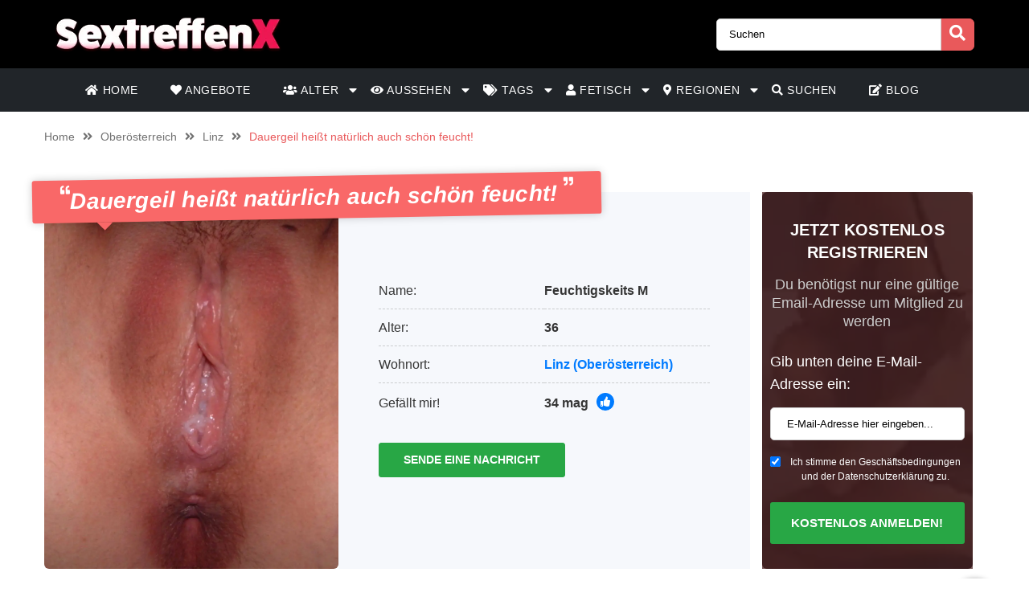

--- FILE ---
content_type: text/html; charset=UTF-8
request_url: https://sextreffenx.at/angebot/dauergeil-heist-naturlich-auch-schon-feucht/
body_size: 15080
content:
<!doctype html><html class="no-js" lang="nl-NL"><head>  <script defer src="https://www.googletagmanager.com/gtag/js?id=UA-137809699-13"></script> <script defer src="[data-uri]"></script> <meta charset="UTF-8" /><meta http-equiv="x-ua-compatible" content="ie=edge"><meta name="description" content="Ja ich habe einen echten Männerjob. Aber da ist niemand zum ficken. Ich hab mal wieder Lust auf fremde Haut daher bin ich hier. Bitte aber um Diskreti..."><meta name="viewport" content="width=device-width, initial-scale=1, shrink-to-fit=no"><meta name="theme-color" content="#FF6B2D"><link rel="stylesheet" media="print" onload="this.onload=null;this.media='all';" id="ao_optimized_gfonts" href="https://fonts.googleapis.com/css?family=Lato%3A300%2C400%2C700%2C800%2C900&amp;display=swap"><link rel="shortcut icon" href="https://sextreffenx.at/wp-content/themes/wpb/assets/img/favicon.png" type="image/x-icon"><link rel="icon" href="https://sextreffenx.at/wp-content/themes/wpb/assets/img/favicon.png" type="image/x-icon"><meta name='robots' content='index, follow, max-image-preview:large, max-snippet:-1, max-video-preview:-1' /><title>Dauergeil heißt natürlich auch schön feucht! - sextreffenx.at</title><link rel="canonical" href="https://sextreffenx.at/angebot/dauergeil-heist-naturlich-auch-schon-feucht/" /><meta name="twitter:card" content="summary_large_image" /><meta name="twitter:title" content="Dauergeil heißt natürlich auch schön feucht! - sextreffenx.at" /><meta name="twitter:image" content="https://sextreffenx.at/wp-content/uploads/2021/03/secret_22752_0_1581353352.jpeg" /> <script type="application/ld+json" class="yoast-schema-graph">{"@context":"https://schema.org","@graph":[{"@type":"WebPage","@id":"https://sextreffenx.at/angebot/dauergeil-heist-naturlich-auch-schon-feucht/","url":"https://sextreffenx.at/angebot/dauergeil-heist-naturlich-auch-schon-feucht/","name":"Dauergeil heißt natürlich auch schön feucht! - sextreffenx.at","isPartOf":{"@id":"https://sextreffenx.at/#website"},"primaryImageOfPage":{"@id":"https://sextreffenx.at/angebot/dauergeil-heist-naturlich-auch-schon-feucht/#primaryimage"},"image":{"@id":"https://sextreffenx.at/angebot/dauergeil-heist-naturlich-auch-schon-feucht/#primaryimage"},"thumbnailUrl":"https://sextreffenx.at/wp-content/uploads/2021/03/secret_22752_0_1581353352.jpeg","datePublished":"2021-03-04T13:25:10+00:00","dateModified":"2024-06-18T14:01:38+00:00","breadcrumb":{"@id":"https://sextreffenx.at/angebot/dauergeil-heist-naturlich-auch-schon-feucht/#breadcrumb"},"inLanguage":"nl-NL","potentialAction":[{"@type":"ReadAction","target":["https://sextreffenx.at/angebot/dauergeil-heist-naturlich-auch-schon-feucht/"]}]},{"@type":"ImageObject","inLanguage":"nl-NL","@id":"https://sextreffenx.at/angebot/dauergeil-heist-naturlich-auch-schon-feucht/#primaryimage","url":"https://sextreffenx.at/wp-content/uploads/2021/03/secret_22752_0_1581353352.jpeg","contentUrl":"https://sextreffenx.at/wp-content/uploads/2021/03/secret_22752_0_1581353352.jpeg","width":1600,"height":1200},{"@type":"BreadcrumbList","@id":"https://sextreffenx.at/angebot/dauergeil-heist-naturlich-auch-schon-feucht/#breadcrumb","itemListElement":[{"@type":"ListItem","position":1,"name":"Home","item":"https://sextreffenx.at/"},{"@type":"ListItem","position":2,"name":"Angebot","item":"https://sextreffenx.at/angebot/"},{"@type":"ListItem","position":3,"name":"Dauergeil heißt natürlich auch schön feucht!"}]},{"@type":"WebSite","@id":"https://sextreffenx.at/#website","url":"https://sextreffenx.at/","name":"sextreffenx.at","description":"Auf der Suche nach einem Gay Kontakt? Auf sextreffenx.at findest du sofort Gay Anzeigen aus deiner Umgebung","publisher":{"@id":"https://sextreffenx.at/#organization"},"potentialAction":[{"@type":"SearchAction","target":{"@type":"EntryPoint","urlTemplate":"https://sextreffenx.at/?s={search_term_string}"},"query-input":{"@type":"PropertyValueSpecification","valueRequired":true,"valueName":"search_term_string"}}],"inLanguage":"nl-NL"},{"@type":"Organization","@id":"https://sextreffenx.at/#organization","name":"sextreffenx.at","url":"https://sextreffenx.at/","logo":{"@type":"ImageObject","inLanguage":"nl-NL","@id":"https://sextreffenx.at/#/schema/logo/image/","url":"https://sextreffenx.at/wp-content/uploads/2021/03/cropped-Sextreffenx.png","contentUrl":"https://sextreffenx.at/wp-content/uploads/2021/03/cropped-Sextreffenx.png","width":300,"height":45,"caption":"sextreffenx.at"},"image":{"@id":"https://sextreffenx.at/#/schema/logo/image/"}}]}</script> <link href='https://fonts.gstatic.com' crossorigin='anonymous' rel='preconnect' /><link rel="alternate" title="oEmbed (JSON)" type="application/json+oembed" href="https://sextreffenx.at/wp-json/oembed/1.0/embed?url=https%3A%2F%2Fsextreffenx.at%2Fangebot%2Fdauergeil-heist-naturlich-auch-schon-feucht%2F" /><link rel="alternate" title="oEmbed (XML)" type="text/xml+oembed" href="https://sextreffenx.at/wp-json/oembed/1.0/embed?url=https%3A%2F%2Fsextreffenx.at%2Fangebot%2Fdauergeil-heist-naturlich-auch-schon-feucht%2F&#038;format=xml" /><style id='wp-img-auto-sizes-contain-inline-css' type='text/css'>img:is([sizes=auto i],[sizes^="auto," i]){contain-intrinsic-size:3000px 1500px}
/*# sourceURL=wp-img-auto-sizes-contain-inline-css */</style><link rel='stylesheet' id='sgr-css' href='https://sextreffenx.at/wp-content/cache/autoptimize/css/autoptimize_single_87919152e480d34bc2ab66090bb82746.css' type='text/css' media='all' /><style id='wp-block-library-inline-css' type='text/css'>:root{--wp-block-synced-color:#7a00df;--wp-block-synced-color--rgb:122,0,223;--wp-bound-block-color:var(--wp-block-synced-color);--wp-editor-canvas-background:#ddd;--wp-admin-theme-color:#007cba;--wp-admin-theme-color--rgb:0,124,186;--wp-admin-theme-color-darker-10:#006ba1;--wp-admin-theme-color-darker-10--rgb:0,107,160.5;--wp-admin-theme-color-darker-20:#005a87;--wp-admin-theme-color-darker-20--rgb:0,90,135;--wp-admin-border-width-focus:2px}@media (min-resolution:192dpi){:root{--wp-admin-border-width-focus:1.5px}}.wp-element-button{cursor:pointer}:root .has-very-light-gray-background-color{background-color:#eee}:root .has-very-dark-gray-background-color{background-color:#313131}:root .has-very-light-gray-color{color:#eee}:root .has-very-dark-gray-color{color:#313131}:root .has-vivid-green-cyan-to-vivid-cyan-blue-gradient-background{background:linear-gradient(135deg,#00d084,#0693e3)}:root .has-purple-crush-gradient-background{background:linear-gradient(135deg,#34e2e4,#4721fb 50%,#ab1dfe)}:root .has-hazy-dawn-gradient-background{background:linear-gradient(135deg,#faaca8,#dad0ec)}:root .has-subdued-olive-gradient-background{background:linear-gradient(135deg,#fafae1,#67a671)}:root .has-atomic-cream-gradient-background{background:linear-gradient(135deg,#fdd79a,#004a59)}:root .has-nightshade-gradient-background{background:linear-gradient(135deg,#330968,#31cdcf)}:root .has-midnight-gradient-background{background:linear-gradient(135deg,#020381,#2874fc)}:root{--wp--preset--font-size--normal:16px;--wp--preset--font-size--huge:42px}.has-regular-font-size{font-size:1em}.has-larger-font-size{font-size:2.625em}.has-normal-font-size{font-size:var(--wp--preset--font-size--normal)}.has-huge-font-size{font-size:var(--wp--preset--font-size--huge)}.has-text-align-center{text-align:center}.has-text-align-left{text-align:left}.has-text-align-right{text-align:right}.has-fit-text{white-space:nowrap!important}#end-resizable-editor-section{display:none}.aligncenter{clear:both}.items-justified-left{justify-content:flex-start}.items-justified-center{justify-content:center}.items-justified-right{justify-content:flex-end}.items-justified-space-between{justify-content:space-between}.screen-reader-text{border:0;clip-path:inset(50%);height:1px;margin:-1px;overflow:hidden;padding:0;position:absolute;width:1px;word-wrap:normal!important}.screen-reader-text:focus{background-color:#ddd;clip-path:none;color:#444;display:block;font-size:1em;height:auto;left:5px;line-height:normal;padding:15px 23px 14px;text-decoration:none;top:5px;width:auto;z-index:100000}html :where(.has-border-color){border-style:solid}html :where([style*=border-top-color]){border-top-style:solid}html :where([style*=border-right-color]){border-right-style:solid}html :where([style*=border-bottom-color]){border-bottom-style:solid}html :where([style*=border-left-color]){border-left-style:solid}html :where([style*=border-width]){border-style:solid}html :where([style*=border-top-width]){border-top-style:solid}html :where([style*=border-right-width]){border-right-style:solid}html :where([style*=border-bottom-width]){border-bottom-style:solid}html :where([style*=border-left-width]){border-left-style:solid}html :where(img[class*=wp-image-]){height:auto;max-width:100%}:where(figure){margin:0 0 1em}html :where(.is-position-sticky){--wp-admin--admin-bar--position-offset:var(--wp-admin--admin-bar--height,0px)}@media screen and (max-width:600px){html :where(.is-position-sticky){--wp-admin--admin-bar--position-offset:0px}}

/*# sourceURL=wp-block-library-inline-css */</style><style id='global-styles-inline-css' type='text/css'>:root{--wp--preset--aspect-ratio--square: 1;--wp--preset--aspect-ratio--4-3: 4/3;--wp--preset--aspect-ratio--3-4: 3/4;--wp--preset--aspect-ratio--3-2: 3/2;--wp--preset--aspect-ratio--2-3: 2/3;--wp--preset--aspect-ratio--16-9: 16/9;--wp--preset--aspect-ratio--9-16: 9/16;--wp--preset--color--black: #000000;--wp--preset--color--cyan-bluish-gray: #abb8c3;--wp--preset--color--white: #ffffff;--wp--preset--color--pale-pink: #f78da7;--wp--preset--color--vivid-red: #cf2e2e;--wp--preset--color--luminous-vivid-orange: #ff6900;--wp--preset--color--luminous-vivid-amber: #fcb900;--wp--preset--color--light-green-cyan: #7bdcb5;--wp--preset--color--vivid-green-cyan: #00d084;--wp--preset--color--pale-cyan-blue: #8ed1fc;--wp--preset--color--vivid-cyan-blue: #0693e3;--wp--preset--color--vivid-purple: #9b51e0;--wp--preset--gradient--vivid-cyan-blue-to-vivid-purple: linear-gradient(135deg,rgb(6,147,227) 0%,rgb(155,81,224) 100%);--wp--preset--gradient--light-green-cyan-to-vivid-green-cyan: linear-gradient(135deg,rgb(122,220,180) 0%,rgb(0,208,130) 100%);--wp--preset--gradient--luminous-vivid-amber-to-luminous-vivid-orange: linear-gradient(135deg,rgb(252,185,0) 0%,rgb(255,105,0) 100%);--wp--preset--gradient--luminous-vivid-orange-to-vivid-red: linear-gradient(135deg,rgb(255,105,0) 0%,rgb(207,46,46) 100%);--wp--preset--gradient--very-light-gray-to-cyan-bluish-gray: linear-gradient(135deg,rgb(238,238,238) 0%,rgb(169,184,195) 100%);--wp--preset--gradient--cool-to-warm-spectrum: linear-gradient(135deg,rgb(74,234,220) 0%,rgb(151,120,209) 20%,rgb(207,42,186) 40%,rgb(238,44,130) 60%,rgb(251,105,98) 80%,rgb(254,248,76) 100%);--wp--preset--gradient--blush-light-purple: linear-gradient(135deg,rgb(255,206,236) 0%,rgb(152,150,240) 100%);--wp--preset--gradient--blush-bordeaux: linear-gradient(135deg,rgb(254,205,165) 0%,rgb(254,45,45) 50%,rgb(107,0,62) 100%);--wp--preset--gradient--luminous-dusk: linear-gradient(135deg,rgb(255,203,112) 0%,rgb(199,81,192) 50%,rgb(65,88,208) 100%);--wp--preset--gradient--pale-ocean: linear-gradient(135deg,rgb(255,245,203) 0%,rgb(182,227,212) 50%,rgb(51,167,181) 100%);--wp--preset--gradient--electric-grass: linear-gradient(135deg,rgb(202,248,128) 0%,rgb(113,206,126) 100%);--wp--preset--gradient--midnight: linear-gradient(135deg,rgb(2,3,129) 0%,rgb(40,116,252) 100%);--wp--preset--font-size--small: 13px;--wp--preset--font-size--medium: 20px;--wp--preset--font-size--large: 36px;--wp--preset--font-size--x-large: 42px;--wp--preset--spacing--20: 0.44rem;--wp--preset--spacing--30: 0.67rem;--wp--preset--spacing--40: 1rem;--wp--preset--spacing--50: 1.5rem;--wp--preset--spacing--60: 2.25rem;--wp--preset--spacing--70: 3.38rem;--wp--preset--spacing--80: 5.06rem;--wp--preset--shadow--natural: 6px 6px 9px rgba(0, 0, 0, 0.2);--wp--preset--shadow--deep: 12px 12px 50px rgba(0, 0, 0, 0.4);--wp--preset--shadow--sharp: 6px 6px 0px rgba(0, 0, 0, 0.2);--wp--preset--shadow--outlined: 6px 6px 0px -3px rgb(255, 255, 255), 6px 6px rgb(0, 0, 0);--wp--preset--shadow--crisp: 6px 6px 0px rgb(0, 0, 0);}:where(.is-layout-flex){gap: 0.5em;}:where(.is-layout-grid){gap: 0.5em;}body .is-layout-flex{display: flex;}.is-layout-flex{flex-wrap: wrap;align-items: center;}.is-layout-flex > :is(*, div){margin: 0;}body .is-layout-grid{display: grid;}.is-layout-grid > :is(*, div){margin: 0;}:where(.wp-block-columns.is-layout-flex){gap: 2em;}:where(.wp-block-columns.is-layout-grid){gap: 2em;}:where(.wp-block-post-template.is-layout-flex){gap: 1.25em;}:where(.wp-block-post-template.is-layout-grid){gap: 1.25em;}.has-black-color{color: var(--wp--preset--color--black) !important;}.has-cyan-bluish-gray-color{color: var(--wp--preset--color--cyan-bluish-gray) !important;}.has-white-color{color: var(--wp--preset--color--white) !important;}.has-pale-pink-color{color: var(--wp--preset--color--pale-pink) !important;}.has-vivid-red-color{color: var(--wp--preset--color--vivid-red) !important;}.has-luminous-vivid-orange-color{color: var(--wp--preset--color--luminous-vivid-orange) !important;}.has-luminous-vivid-amber-color{color: var(--wp--preset--color--luminous-vivid-amber) !important;}.has-light-green-cyan-color{color: var(--wp--preset--color--light-green-cyan) !important;}.has-vivid-green-cyan-color{color: var(--wp--preset--color--vivid-green-cyan) !important;}.has-pale-cyan-blue-color{color: var(--wp--preset--color--pale-cyan-blue) !important;}.has-vivid-cyan-blue-color{color: var(--wp--preset--color--vivid-cyan-blue) !important;}.has-vivid-purple-color{color: var(--wp--preset--color--vivid-purple) !important;}.has-black-background-color{background-color: var(--wp--preset--color--black) !important;}.has-cyan-bluish-gray-background-color{background-color: var(--wp--preset--color--cyan-bluish-gray) !important;}.has-white-background-color{background-color: var(--wp--preset--color--white) !important;}.has-pale-pink-background-color{background-color: var(--wp--preset--color--pale-pink) !important;}.has-vivid-red-background-color{background-color: var(--wp--preset--color--vivid-red) !important;}.has-luminous-vivid-orange-background-color{background-color: var(--wp--preset--color--luminous-vivid-orange) !important;}.has-luminous-vivid-amber-background-color{background-color: var(--wp--preset--color--luminous-vivid-amber) !important;}.has-light-green-cyan-background-color{background-color: var(--wp--preset--color--light-green-cyan) !important;}.has-vivid-green-cyan-background-color{background-color: var(--wp--preset--color--vivid-green-cyan) !important;}.has-pale-cyan-blue-background-color{background-color: var(--wp--preset--color--pale-cyan-blue) !important;}.has-vivid-cyan-blue-background-color{background-color: var(--wp--preset--color--vivid-cyan-blue) !important;}.has-vivid-purple-background-color{background-color: var(--wp--preset--color--vivid-purple) !important;}.has-black-border-color{border-color: var(--wp--preset--color--black) !important;}.has-cyan-bluish-gray-border-color{border-color: var(--wp--preset--color--cyan-bluish-gray) !important;}.has-white-border-color{border-color: var(--wp--preset--color--white) !important;}.has-pale-pink-border-color{border-color: var(--wp--preset--color--pale-pink) !important;}.has-vivid-red-border-color{border-color: var(--wp--preset--color--vivid-red) !important;}.has-luminous-vivid-orange-border-color{border-color: var(--wp--preset--color--luminous-vivid-orange) !important;}.has-luminous-vivid-amber-border-color{border-color: var(--wp--preset--color--luminous-vivid-amber) !important;}.has-light-green-cyan-border-color{border-color: var(--wp--preset--color--light-green-cyan) !important;}.has-vivid-green-cyan-border-color{border-color: var(--wp--preset--color--vivid-green-cyan) !important;}.has-pale-cyan-blue-border-color{border-color: var(--wp--preset--color--pale-cyan-blue) !important;}.has-vivid-cyan-blue-border-color{border-color: var(--wp--preset--color--vivid-cyan-blue) !important;}.has-vivid-purple-border-color{border-color: var(--wp--preset--color--vivid-purple) !important;}.has-vivid-cyan-blue-to-vivid-purple-gradient-background{background: var(--wp--preset--gradient--vivid-cyan-blue-to-vivid-purple) !important;}.has-light-green-cyan-to-vivid-green-cyan-gradient-background{background: var(--wp--preset--gradient--light-green-cyan-to-vivid-green-cyan) !important;}.has-luminous-vivid-amber-to-luminous-vivid-orange-gradient-background{background: var(--wp--preset--gradient--luminous-vivid-amber-to-luminous-vivid-orange) !important;}.has-luminous-vivid-orange-to-vivid-red-gradient-background{background: var(--wp--preset--gradient--luminous-vivid-orange-to-vivid-red) !important;}.has-very-light-gray-to-cyan-bluish-gray-gradient-background{background: var(--wp--preset--gradient--very-light-gray-to-cyan-bluish-gray) !important;}.has-cool-to-warm-spectrum-gradient-background{background: var(--wp--preset--gradient--cool-to-warm-spectrum) !important;}.has-blush-light-purple-gradient-background{background: var(--wp--preset--gradient--blush-light-purple) !important;}.has-blush-bordeaux-gradient-background{background: var(--wp--preset--gradient--blush-bordeaux) !important;}.has-luminous-dusk-gradient-background{background: var(--wp--preset--gradient--luminous-dusk) !important;}.has-pale-ocean-gradient-background{background: var(--wp--preset--gradient--pale-ocean) !important;}.has-electric-grass-gradient-background{background: var(--wp--preset--gradient--electric-grass) !important;}.has-midnight-gradient-background{background: var(--wp--preset--gradient--midnight) !important;}.has-small-font-size{font-size: var(--wp--preset--font-size--small) !important;}.has-medium-font-size{font-size: var(--wp--preset--font-size--medium) !important;}.has-large-font-size{font-size: var(--wp--preset--font-size--large) !important;}.has-x-large-font-size{font-size: var(--wp--preset--font-size--x-large) !important;}
/*# sourceURL=global-styles-inline-css */</style><style id='classic-theme-styles-inline-css' type='text/css'>/*! This file is auto-generated */
.wp-block-button__link{color:#fff;background-color:#32373c;border-radius:9999px;box-shadow:none;text-decoration:none;padding:calc(.667em + 2px) calc(1.333em + 2px);font-size:1.125em}.wp-block-file__button{background:#32373c;color:#fff;text-decoration:none}
/*# sourceURL=/wp-includes/css/classic-themes.min.css */</style><link rel='stylesheet' id='bootstrap-css' href='https://sextreffenx.at/wp-content/themes/wpb/assets/bower_components/bootstrap/dist/css/bootstrap.min.css' type='text/css' media='all' /><link rel='stylesheet' id='fa-free-css' href='https://sextreffenx.at/wp-content/themes/wpb/assets/bower_components/fontawesome/css/all.min.css' type='text/css' media='all' /><link rel='stylesheet' id='owl-carousel-2-css' href='https://sextreffenx.at/wp-content/themes/wpb/assets/bower_components/owl.carousel/dist/assets/owl.carousel.min.css' type='text/css' media='all' /><link rel='stylesheet' id='animate-css' href='https://sextreffenx.at/wp-content/cache/autoptimize/css/autoptimize_single_cb67371414710491ee3730390d1efb33.css' type='text/css' media='all' /><link rel='stylesheet' id='fancybox-css' href='https://sextreffenx.at/wp-content/themes/wpb/assets/bower_components/fancybox-master/dist/jquery.fancybox.min.css' type='text/css' media='all' /><link rel='stylesheet' id='general-css' href='https://sextreffenx.at/wp-content/themes/wpb/assets/css/general.min.css' type='text/css' media='all' /> <script defer id="sgr-js-extra" src="[data-uri]"></script> <script defer type="text/javascript" src="https://sextreffenx.at/wp-content/cache/autoptimize/js/autoptimize_single_f2838b1ff6c3653d68b8e3dc78562a01.js" id="sgr-js"></script> <script defer type="text/javascript" src="https://sextreffenx.at/wp-includes/js/jquery/jquery.min.js" id="jquery-core-js"></script> <script defer type="text/javascript" src="https://sextreffenx.at/wp-includes/js/jquery/jquery-migrate.min.js" id="jquery-migrate-js"></script> <link rel="https://api.w.org/" href="https://sextreffenx.at/wp-json/" /><link rel="EditURI" type="application/rsd+xml" title="RSD" href="https://sextreffenx.at/xmlrpc.php?rsd" /><meta name="generator" content="WordPress 6.9" /><link rel='shortlink' href='https://sextreffenx.at/?p=7068' /><style type="text/css">.recentcomments a{display:inline !important;padding:0 !important;margin:0 !important;}</style><link rel="icon" href="https://sextreffenx.at/wp-content/uploads/2025/03/cropped-Sextreffenx.at_32px-32x32.png" sizes="32x32" /><link rel="icon" href="https://sextreffenx.at/wp-content/uploads/2025/03/cropped-Sextreffenx.at_32px-192x192.png" sizes="192x192" /><link rel="apple-touch-icon" href="https://sextreffenx.at/wp-content/uploads/2025/03/cropped-Sextreffenx.at_32px-180x180.png" /><meta name="msapplication-TileImage" content="https://sextreffenx.at/wp-content/uploads/2025/03/cropped-Sextreffenx.at_32px-270x270.png" /><style type="text/css" id="wp-custom-css">#mainHeader .top-bar .header-logo{
	max-width: 300px;
}
.page-header.hero .content {
    
    background-size: cover!important;
    background-position: center!important;
}
.page-header.hero .content .container .promo {
    background-image: none!important;
}
@media (max-width: 767px){
	#single-advertentie .bg-darkg {
		height: 300px !important;
	}
}
#single-advertentie .data p span a{
	color: #0056b3;
}

#single-advertentie .data p span.primary{
	color: #000;
}

#single-advertentie .data .dtap{
	white-space: nowrap;
}
#single-advertentie .data p span a{
	color: #007bff;
}
#single-advertentie .bg-darkg{
	height: 469px
}
@media (max-width: 992px){
	.spotlight {
    margin-top: -30px;
}
	#single-advertentie .bg-darkg{
	  height: auto
}
}
@media (max-width: 768px){
.spotlight {
    margin-top: 0px;
}
	.spotlight .container-fluid{
		padding: 0px
	}
}

#mainFooter .bottom-info .container {
	font-size: 11px !important;
}
#mainFooter .bottom-info {
    background: #3b3b40;
    color: #fff;
    border-top: 2px solid #ebebeb;
}
.legalDisclaimerContainer{
	position:fixed;
	z-index:2000;
	top:0;
	right:0;
	bottom:0;
	left:0;
	display:-webkit-box;
	display:-webkit-flex;
	display: -ms-flexbox;
	display: flex;
	-webkit-align-items:center;
	-ms-flex-align:center;
	align-items:center;
	-webkit-box-pack:center;
	-webkit-justify-content:center;
	-ms-flex-pack:center;
	justify-content:center;
	padding:10px;
	background-color:rgba(31,24,55,.96);
}
.legalDisclaimer{
		font-size:11px;
		border-radius:10px
}
.legalDisclaimer .content{
		overflow: auto;
		width:100%;
		max-width: 680px;
	  margin: auto;
		padding:15px 15px 0;
		border-radius:5px;
		background-color:#fff;
		color:#fff;
		text-align:left;
}
.legalDisclaimer .content .tit{
	font-size:20px;
	color: #fff;
	line-height: 28px;
}
.legalDisclaimer .content .tit strong{
	color: #ef2135
}
.legalDisclaimer .ui{
		padding:15px;
		border-radius:0 0 5px 5px;
		background-color: transparent;
		max-width:500px;
}
.legalDisclaimer .ui .btn{
		width: 100%;
		border-color: #49499c;
    background: #49499c;
    box-shadow: 0 5px 0 0 #37375d !important;
	  color: #fff;
	  position: relative;
}
.legalDisclaimer .ui .btn i{
    background: rgba(0,0,0,.2);
    font-size: 20px;
    color: #00ff3d;
	  position: absolute;
    top: 0;
    left: 0;
    height: 100%;
    padding: 15px;
}
.legalDisclaimer .ui a{
	color: #fff;
	text-decoration: underline;
}
@media (max-width: 767px){
	.legalDisclaimerContainer{
		padding: 0;
	}
	.legalDisclaimer{
		height: 100%;
		border-radius: unset;
	}
	.legalDisclaimer .content{
		width: 100%;
    height: 100%;
		max-width: none;
		padding-top: 90%;
		padding-bottom: 145px;
		background: linear-gradient(
0deg,#a7928d,hsla(0,0%,100%,0));
		-ms-overflow-style: none;  /* IE and Edge */
  scrollbar-width: none;  /* Firefox */
	}

.legalDisclaimer .content.scroll{
	background: linear-gradient( 
0deg,#a7928d,#80756f61) !important;
	transition: 1s ease-out;
	backdrop-filter: blur(4px);
	}
	.legalDisclaimer .content::-webkit-scrollbar {
  display: none;
}
	.legalDisclaimer .ui.ui2.scroll{
		width: 100%;
    max-width: none;
    border-top: 2px solid #f8f9fa;
    background: transparent;
	}
	.legalDisclaimer .ui.ui2{
		position: absolute;
    bottom: 0;
    width: 100%;
    left: 0;
		max-width: none;
		background: #a7928d;
		color: #fff;
	}
	
}
.onlyhome{
	display: none;
}
.page-template-front-page .onlyhome{
	display: block;
}
#mainHeader .menu-bar ul li .sub-menu.show{
	background: #202529;
	width: 200%;
	min-width:350px;
}
#mainHeader .menu-bar ul li .sub-menu li{
	display: inline-block;
	width: 50%
	
}
#mainHeader .menu-bar ul li .sub-menu li:before{
	content: "» ";
	color: #fff;
	position: absolute;
	top: 10px;
}
#mainHeader .menu-bar ul li .sub-menu li a{
	transition: .3s ease-out;
	text-decoration: none;
	padding: 15px;
}
#mainHeader .menu-bar ul li .sub-menu li a:hover{
	color: #e9595b;
	text-decoration: none!important
}

#mainHeader .menu-bar ul li.menu-item-has-children:before{
	content: "\f0d7";
	font-family: "Font Awesome 5 Free";
	font-size: 16px;
	color: #fff;
	font-weight: 600;
	position: absolute;
	right: -3px;
	top: 0;
	bottom: 0;
	margin: auto;
}
#mainHeader .mobile-menu ul li ul {
	background-color: #d6494b;
}
#mainHeader .mobile-menu ul li:hover {
    background: rgb(14 13 13);
}
#mainHeader .mobile-menu ul li a {
	color:#fff;
}
#mainHeader .mobile-menu ul li ul li a:hover {
    padding-left: 10px; 
}
#mainFooter .widget-area h3{
	padding-top:30px;
}
#mainFooter .widget-area h4{
	padding-top: 20px;
	text-transform: uppercase;
}

.mobile-hero .promo .p-wrapper form select{
	padding-right: 30px;
	border-radius: 50px;
	-webkit-appearance: none;
  -moz-appearance: none;
  -o-appearance: none;
}
.mobile-hero .promo .p-wrapper form select+i.fas{
	float: right;
	color: #998F89;
  margin-top: -55px;
  margin-right: 10px;
  pointer-events: none;
  background-color: #fff;
  padding-right: 5px;
	font-size: 18px;

}
.mobile-hero .promo .p-wrapper form select::after{
	content: '\f055'; 
    font-family: 'Font Awesome 5 Free';
    position: absolute;
    top: 50%;
    right: 5px;
    transform: translateY(-50%);
    pointer-events: none;
}

#mainHeader .mobile-menu{
	position: absolute;
}

#mainHeader .mobile-menu ul li ul{
	background: #4B4B50;
}

#mainHeader .mobile-menu ul li.menu-item-has-children:before{
	content: "\f0d7";
	font-family: "Font Awesome 5 Free";
	font-size: 16px;
	color: #fff;
	font-weight: 600;
	position: absolute;
	right: 15px;
	top: 0;
	bottom: 0;
	margin: auto;
}</style></head><body class="wp-singular angebot-template-default single single-angebot postid-7068 wp-custom-logo wp-theme-wpb body_class"><header id="mainHeader"><div class="container-fluid sm-menu-container d-lg-none"> <button class="menu-toggler"> <span></span> <span></span> <span></span> </button><div class="header-logo"> <a href="https://sextreffenx.at/" class="custom-logo-link" rel="home"><img width="300" height="45" src="https://sextreffenx.at/wp-content/uploads/2021/03/cropped-Sextreffenx.png" class="custom-logo" alt="sextreffenx.at" decoding="async" /></a></div> <a href="#" class="search-icon"><i class="fas fa-search"></i></a><div class="mobile-menu mobile-main-menu text-center"><div class="header-logo"> <a href="https://sextreffenx.at/" class="custom-logo-link" rel="home"><img width="300" height="45" src="https://sextreffenx.at/wp-content/uploads/2021/03/cropped-Sextreffenx.png" class="custom-logo" alt="sextreffenx.at" decoding="async" /></a></div><ul id="menu-headermenu" class="navbar-nav mobile"><li id="menu-item-21" class="menu-item menu-item-type-post_type menu-item-object-page menu-item-home menu-item-21"><a href="https://sextreffenx.at/"><i class="fas fa-home"></i> Home</a></li><li id="menu-item-1457" class="menu-item menu-item-type-post_type_archive menu-item-object-angebot menu-item-1457"><a href="https://sextreffenx.at/angebot/"><i class="fas fa-heart"></i> Angebote</a></li><li id="menu-item-10094" class="menu-item menu-item-type-custom menu-item-object-custom menu-item-has-children menu-item-10094"><a href="#"><i class="fas fa-users"></i> Alter</a><ul class="sub-menu"><li id="menu-item-10100" class="menu-item menu-item-type-taxonomy menu-item-object-tag_adv menu-item-10100"><a href="https://sextreffenx.at/teenager/">Teenager</a></li><li id="menu-item-10096" class="menu-item menu-item-type-taxonomy menu-item-object-tag_adv menu-item-10096"><a href="https://sextreffenx.at/20-bis-30/">20 bis 30</a></li><li id="menu-item-10097" class="menu-item menu-item-type-taxonomy menu-item-object-tag_adv current-angebot-ancestor current-menu-parent current-angebot-parent menu-item-10097"><a href="https://sextreffenx.at/30-bis-40/">30 bis 40</a></li><li id="menu-item-10098" class="menu-item menu-item-type-taxonomy menu-item-object-tag_adv menu-item-10098"><a href="https://sextreffenx.at/40-bis-50/">40 bis 50</a></li><li id="menu-item-10099" class="menu-item menu-item-type-taxonomy menu-item-object-tag_adv menu-item-10099"><a href="https://sextreffenx.at/omasex/">Omasex</a></li></ul></li><li id="menu-item-10095" class="menu-item menu-item-type-custom menu-item-object-custom menu-item-has-children menu-item-10095"><a href="#"><i class="fas fa-eye"></i> Aussehen</a><ul class="sub-menu"><li id="menu-item-10101" class="menu-item menu-item-type-taxonomy menu-item-object-tag_adv menu-item-10101"><a href="https://sextreffenx.at/arabisch/">Arabisch</a></li><li id="menu-item-10102" class="menu-item menu-item-type-taxonomy menu-item-object-tag_adv menu-item-10102"><a href="https://sextreffenx.at/asiatinnen/">Asiatinnen</a></li><li id="menu-item-10103" class="menu-item menu-item-type-taxonomy menu-item-object-tag_adv menu-item-10103"><a href="https://sextreffenx.at/blondinen/">Blondinen</a></li><li id="menu-item-10104" class="menu-item menu-item-type-taxonomy menu-item-object-tag_adv menu-item-10104"><a href="https://sextreffenx.at/brunetten/">Brünetten</a></li><li id="menu-item-10105" class="menu-item menu-item-type-taxonomy menu-item-object-tag_adv menu-item-10105"><a href="https://sextreffenx.at/dicke-frauen/">Dicke Frauen</a></li><li id="menu-item-10106" class="menu-item menu-item-type-taxonomy menu-item-object-tag_adv menu-item-10106"><a href="https://sextreffenx.at/grose-arsche/">Große Ärsche</a></li><li id="menu-item-10107" class="menu-item menu-item-type-taxonomy menu-item-object-tag_adv menu-item-10107"><a href="https://sextreffenx.at/grose-bruste/">Große Brüste</a></li><li id="menu-item-10108" class="menu-item menu-item-type-taxonomy menu-item-object-tag_adv menu-item-10108"><a href="https://sextreffenx.at/indisch/">Indisch</a></li><li id="menu-item-10109" class="menu-item menu-item-type-taxonomy menu-item-object-tag_adv menu-item-10109"><a href="https://sextreffenx.at/kleine-arsche/">Kleine Ärsche</a></li><li id="menu-item-10110" class="menu-item menu-item-type-taxonomy menu-item-object-tag_adv menu-item-10110"><a href="https://sextreffenx.at/kleine-bruste/">Kleine Brüste</a></li><li id="menu-item-10111" class="menu-item menu-item-type-taxonomy menu-item-object-tag_adv menu-item-10111"><a href="https://sextreffenx.at/latinas/">Latinas</a></li><li id="menu-item-10112" class="menu-item menu-item-type-taxonomy menu-item-object-tag_adv menu-item-10112"><a href="https://sextreffenx.at/schwarze-frauen/">Schwarze Frauen</a></li><li id="menu-item-10113" class="menu-item menu-item-type-taxonomy menu-item-object-tag_adv menu-item-10113"><a href="https://sextreffenx.at/sportliche-frauen/">Sportliche Frauen</a></li><li id="menu-item-10114" class="menu-item menu-item-type-taxonomy menu-item-object-tag_adv menu-item-10114"><a href="https://sextreffenx.at/tattoos/">Tattoos</a></li></ul></li><li id="menu-item-2994" class="menu-item menu-item-type-post_type menu-item-object-page menu-item-has-children menu-item-2994"><a href="https://sextreffenx.at/tags/"><i class="fas fa-tags"></i> Tags</a><ul class="sub-menu"><li id="menu-item-10115" class="menu-item menu-item-type-taxonomy menu-item-object-tag_adv menu-item-10115"><a href="https://sextreffenx.at/abspritzen/">Abspritzen</a></li><li id="menu-item-10116" class="menu-item menu-item-type-taxonomy menu-item-object-tag_adv menu-item-10116"><a href="https://sextreffenx.at/analsex/">Analsex</a></li><li id="menu-item-10117" class="menu-item menu-item-type-taxonomy menu-item-object-tag_adv menu-item-10117"><a href="https://sextreffenx.at/ao-sex/">AO Sex</a></li><li id="menu-item-10118" class="menu-item menu-item-type-taxonomy menu-item-object-tag_adv menu-item-10118"><a href="https://sextreffenx.at/blowjob/">Blowjob</a></li><li id="menu-item-10119" class="menu-item menu-item-type-taxonomy menu-item-object-tag_adv menu-item-10119"><a href="https://sextreffenx.at/geile-frauen/">Geile Frauen</a></li><li id="menu-item-10120" class="menu-item menu-item-type-taxonomy menu-item-object-tag_adv menu-item-10120"><a href="https://sextreffenx.at/geile-madchen/">Geile Mädchen</a></li><li id="menu-item-10121" class="menu-item menu-item-type-taxonomy menu-item-object-tag_adv menu-item-10121"><a href="https://sextreffenx.at/gratis-sex/">Gratis sex</a></li><li id="menu-item-10122" class="menu-item menu-item-type-taxonomy menu-item-object-tag_adv menu-item-10122"><a href="https://sextreffenx.at/naktbild/">Naktbild</a></li><li id="menu-item-10123" class="menu-item menu-item-type-taxonomy menu-item-object-tag_adv menu-item-10123"><a href="https://sextreffenx.at/nymphomanin/">Nymphomanin</a></li><li id="menu-item-10124" class="menu-item menu-item-type-taxonomy menu-item-object-tag_adv menu-item-10124"><a href="https://sextreffenx.at/oralsex/">Oralsex</a></li><li id="menu-item-10125" class="menu-item menu-item-type-taxonomy menu-item-object-tag_adv menu-item-10125"><a href="https://sextreffenx.at/romantischer-sex/">Romantischer Sex</a></li><li id="menu-item-10126" class="menu-item menu-item-type-taxonomy menu-item-object-tag_adv menu-item-10126"><a href="https://sextreffenx.at/schlampe/">Schlampe</a></li><li id="menu-item-10127" class="menu-item menu-item-type-taxonomy menu-item-object-tag_adv menu-item-10127"><a href="https://sextreffenx.at/sexanzeigen/">Sexanzeigen</a></li><li id="menu-item-10128" class="menu-item menu-item-type-taxonomy menu-item-object-tag_adv menu-item-10128"><a href="https://sextreffenx.at/sexchat/">Sexchat</a></li><li id="menu-item-10129" class="menu-item menu-item-type-taxonomy menu-item-object-tag_adv menu-item-10129"><a href="https://sextreffenx.at/sexdating/">Sexdating</a></li><li id="menu-item-10130" class="menu-item menu-item-type-taxonomy menu-item-object-tag_adv menu-item-10130"><a href="https://sextreffenx.at/sexkontakte/">Sexkontakte</a></li><li id="menu-item-10131" class="menu-item menu-item-type-taxonomy menu-item-object-tag_adv menu-item-10131"><a href="https://sextreffenx.at/sexparty/">Sexparty</a></li><li id="menu-item-10132" class="menu-item menu-item-type-taxonomy menu-item-object-tag_adv menu-item-10132"><a href="https://sextreffenx.at/tittenfick/">Tittenfick</a></li><li id="menu-item-10133" class="menu-item menu-item-type-taxonomy menu-item-object-tag_adv menu-item-10133"><a href="https://sextreffenx.at/vogeln/">Vögeln</a></li><li id="menu-item-10134" class="menu-item menu-item-type-taxonomy menu-item-object-tag_adv menu-item-10134"><a href="https://sextreffenx.at/vorspiel/">Vorspiel</a></li></ul></li><li id="menu-item-10135" class="menu-item menu-item-type-custom menu-item-object-custom menu-item-has-children menu-item-10135"><a href="#"><i class="fas fa-user"></i> Fetisch</a><ul class="sub-menu"><li id="menu-item-10136" class="menu-item menu-item-type-taxonomy menu-item-object-tag_adv menu-item-10136"><a href="https://sextreffenx.at/bondage/">Bondage</a></li><li id="menu-item-10137" class="menu-item menu-item-type-taxonomy menu-item-object-tag_adv menu-item-10137"><a href="https://sextreffenx.at/fetisch/">Fetisch</a></li><li id="menu-item-10138" class="menu-item menu-item-type-taxonomy menu-item-object-tag_adv menu-item-10138"><a href="https://sextreffenx.at/ficken-im-wald/">Ficken im Wald</a></li><li id="menu-item-10139" class="menu-item menu-item-type-taxonomy menu-item-object-tag_adv menu-item-10139"><a href="https://sextreffenx.at/hausfrauensex/">Hausfrauensex</a></li><li id="menu-item-10140" class="menu-item menu-item-type-taxonomy menu-item-object-tag_adv menu-item-10140"><a href="https://sextreffenx.at/kinky/">Kinky</a></li><li id="menu-item-10141" class="menu-item menu-item-type-taxonomy menu-item-object-tag_adv menu-item-10141"><a href="https://sextreffenx.at/nylon/">Nylon</a></li><li id="menu-item-10142" class="menu-item menu-item-type-taxonomy menu-item-object-tag_adv menu-item-10142"><a href="https://sextreffenx.at/rollespiele/">Rollespiele</a></li><li id="menu-item-10143" class="menu-item menu-item-type-taxonomy menu-item-object-tag_adv menu-item-10143"><a href="https://sextreffenx.at/sexspielzeug/">Sexspielzeug</a></li><li id="menu-item-10144" class="menu-item menu-item-type-taxonomy menu-item-object-tag_adv menu-item-10144"><a href="https://sextreffenx.at/sklavin/">Sklavin</a></li><li id="menu-item-10145" class="menu-item menu-item-type-taxonomy menu-item-object-tag_adv menu-item-10145"><a href="https://sextreffenx.at/spanking/">Spanking</a></li><li id="menu-item-10146" class="menu-item menu-item-type-taxonomy menu-item-object-tag_adv menu-item-10146"><a href="https://sextreffenx.at/sugardaddy/">Sugardaddy</a></li></ul></li><li id="menu-item-25" class="menu-item menu-item-type-post_type menu-item-object-page menu-item-has-children menu-item-25"><a href="https://sextreffenx.at/region/"><i class="fas fa-map-marker-alt"></i> Regionen</a><ul class="sub-menu"><li id="menu-item-10147" class="menu-item menu-item-type-taxonomy menu-item-object-regio menu-item-10147"><a href="https://sextreffenx.at/burgenland/">Burgenland</a></li><li id="menu-item-10148" class="menu-item menu-item-type-taxonomy menu-item-object-regio menu-item-10148"><a href="https://sextreffenx.at/karnten/">Kärnten</a></li><li id="menu-item-10149" class="menu-item menu-item-type-taxonomy menu-item-object-regio menu-item-10149"><a href="https://sextreffenx.at/niederosterreich/">Niederösterreich</a></li><li id="menu-item-10150" class="menu-item menu-item-type-taxonomy menu-item-object-regio current-angebot-ancestor current-menu-parent current-angebot-parent menu-item-10150"><a href="https://sextreffenx.at/oberosterreich/">Oberösterreich</a></li><li id="menu-item-10151" class="menu-item menu-item-type-taxonomy menu-item-object-regio menu-item-10151"><a href="https://sextreffenx.at/salzburg/">Salzburg</a></li><li id="menu-item-10152" class="menu-item menu-item-type-taxonomy menu-item-object-regio menu-item-10152"><a href="https://sextreffenx.at/steiermark/">Steiermark</a></li><li id="menu-item-10153" class="menu-item menu-item-type-taxonomy menu-item-object-regio menu-item-10153"><a href="https://sextreffenx.at/tirol/">Tirol</a></li><li id="menu-item-10154" class="menu-item menu-item-type-taxonomy menu-item-object-regio menu-item-10154"><a href="https://sextreffenx.at/vorarlberg/">Vorarlberg</a></li><li id="menu-item-10155" class="menu-item menu-item-type-taxonomy menu-item-object-regio menu-item-10155"><a href="https://sextreffenx.at/wien/">Wien</a></li></ul></li><li id="menu-item-27" class="menu-item menu-item-type-post_type menu-item-object-page menu-item-27"><a href="https://sextreffenx.at/suchen/"><i class="fas fa-search"></i> Suchen</a></li><li id="menu-item-8759" class="menu-item menu-item-type-post_type menu-item-object-page current_page_parent menu-item-8759"><a href="https://sextreffenx.at/blog/"><i class="fas fa-edit"></i> Blog</a></li></ul><ul class="b-none pt-3"><li> <a href="#" target="_self" data-toggle="modal" data-target="#RegisterModalHead"><i class="fas fa-pen-square"></i> Gratis registreren</a></li></ul></div><div class="container-fluid search-div"><div class="top-links pb-3"><form class="search-form w-100 mr-2 d-block d-md-none" method="GET" action="https://sextreffenx.at"><div class="input-group"> <input type="text" class="form-control main-search" placeholder="Suchen..." name="s" autocomplete="off"> <input type="hidden" value="advertentie" name="post_type"><div class="input-group-append"> <button class="search-btn" type="submit"><i class="fas fa-search"></i></button></div></div><div class="search-results"></div></form></div></div></div><div class="container-fluid d-none d-lg-flex b-black"><div class="container top-bar"><div class="header-logo"> <a href="https://sextreffenx.at/" class="custom-logo-link" rel="home"><img width="300" height="45" src="https://sextreffenx.at/wp-content/uploads/2021/03/cropped-Sextreffenx.png" class="custom-logo" alt="sextreffenx.at" decoding="async" /></a></div><div class="top-links"> <a href="#" class="d-inline-block d-md-none search-icon"><i class="fas fa-search"></i></a><form class="search-form mr-2 d-none d-md-inline-block" method="GET" action="https://sextreffenx.at"><div class="input-group"> <input type="text" class="form-control main-search" placeholder="Suchen" name="s" autocomplete="off"> <input type="hidden" value="advertentie" name="post_type"><div class="input-group-append"> <button class="search-btn" type="submit"><i class="fas fa-search"></i></button></div></div><div class="search-results"></div></form></div></div></div><div class="container d-none d-lg-flex"><div class="row header-bar"><div class="col menu-bar"><ul id="menu-headermenu-1" class="navbar-nav main-menu"><li class="menu-item menu-item-type-post_type menu-item-object-page menu-item-home menu-item-21"><a href="https://sextreffenx.at/"><i class="fas fa-home"></i> Home</a></li><li class="menu-item menu-item-type-post_type_archive menu-item-object-angebot menu-item-1457"><a href="https://sextreffenx.at/angebot/"><i class="fas fa-heart"></i> Angebote</a></li><li class="menu-item menu-item-type-custom menu-item-object-custom menu-item-has-children menu-item-10094"><a href="#"><i class="fas fa-users"></i> Alter</a><ul class="sub-menu"><li class="menu-item menu-item-type-taxonomy menu-item-object-tag_adv menu-item-10100"><a href="https://sextreffenx.at/teenager/">Teenager</a></li><li class="menu-item menu-item-type-taxonomy menu-item-object-tag_adv menu-item-10096"><a href="https://sextreffenx.at/20-bis-30/">20 bis 30</a></li><li class="menu-item menu-item-type-taxonomy menu-item-object-tag_adv current-angebot-ancestor current-menu-parent current-angebot-parent menu-item-10097"><a href="https://sextreffenx.at/30-bis-40/">30 bis 40</a></li><li class="menu-item menu-item-type-taxonomy menu-item-object-tag_adv menu-item-10098"><a href="https://sextreffenx.at/40-bis-50/">40 bis 50</a></li><li class="menu-item menu-item-type-taxonomy menu-item-object-tag_adv menu-item-10099"><a href="https://sextreffenx.at/omasex/">Omasex</a></li></ul></li><li class="menu-item menu-item-type-custom menu-item-object-custom menu-item-has-children menu-item-10095"><a href="#"><i class="fas fa-eye"></i> Aussehen</a><ul class="sub-menu"><li class="menu-item menu-item-type-taxonomy menu-item-object-tag_adv menu-item-10101"><a href="https://sextreffenx.at/arabisch/">Arabisch</a></li><li class="menu-item menu-item-type-taxonomy menu-item-object-tag_adv menu-item-10102"><a href="https://sextreffenx.at/asiatinnen/">Asiatinnen</a></li><li class="menu-item menu-item-type-taxonomy menu-item-object-tag_adv menu-item-10103"><a href="https://sextreffenx.at/blondinen/">Blondinen</a></li><li class="menu-item menu-item-type-taxonomy menu-item-object-tag_adv menu-item-10104"><a href="https://sextreffenx.at/brunetten/">Brünetten</a></li><li class="menu-item menu-item-type-taxonomy menu-item-object-tag_adv menu-item-10105"><a href="https://sextreffenx.at/dicke-frauen/">Dicke Frauen</a></li><li class="menu-item menu-item-type-taxonomy menu-item-object-tag_adv menu-item-10106"><a href="https://sextreffenx.at/grose-arsche/">Große Ärsche</a></li><li class="menu-item menu-item-type-taxonomy menu-item-object-tag_adv menu-item-10107"><a href="https://sextreffenx.at/grose-bruste/">Große Brüste</a></li><li class="menu-item menu-item-type-taxonomy menu-item-object-tag_adv menu-item-10108"><a href="https://sextreffenx.at/indisch/">Indisch</a></li><li class="menu-item menu-item-type-taxonomy menu-item-object-tag_adv menu-item-10109"><a href="https://sextreffenx.at/kleine-arsche/">Kleine Ärsche</a></li><li class="menu-item menu-item-type-taxonomy menu-item-object-tag_adv menu-item-10110"><a href="https://sextreffenx.at/kleine-bruste/">Kleine Brüste</a></li><li class="menu-item menu-item-type-taxonomy menu-item-object-tag_adv menu-item-10111"><a href="https://sextreffenx.at/latinas/">Latinas</a></li><li class="menu-item menu-item-type-taxonomy menu-item-object-tag_adv menu-item-10112"><a href="https://sextreffenx.at/schwarze-frauen/">Schwarze Frauen</a></li><li class="menu-item menu-item-type-taxonomy menu-item-object-tag_adv menu-item-10113"><a href="https://sextreffenx.at/sportliche-frauen/">Sportliche Frauen</a></li><li class="menu-item menu-item-type-taxonomy menu-item-object-tag_adv menu-item-10114"><a href="https://sextreffenx.at/tattoos/">Tattoos</a></li></ul></li><li class="menu-item menu-item-type-post_type menu-item-object-page menu-item-has-children menu-item-2994"><a href="https://sextreffenx.at/tags/"><i class="fas fa-tags"></i> Tags</a><ul class="sub-menu"><li class="menu-item menu-item-type-taxonomy menu-item-object-tag_adv menu-item-10115"><a href="https://sextreffenx.at/abspritzen/">Abspritzen</a></li><li class="menu-item menu-item-type-taxonomy menu-item-object-tag_adv menu-item-10116"><a href="https://sextreffenx.at/analsex/">Analsex</a></li><li class="menu-item menu-item-type-taxonomy menu-item-object-tag_adv menu-item-10117"><a href="https://sextreffenx.at/ao-sex/">AO Sex</a></li><li class="menu-item menu-item-type-taxonomy menu-item-object-tag_adv menu-item-10118"><a href="https://sextreffenx.at/blowjob/">Blowjob</a></li><li class="menu-item menu-item-type-taxonomy menu-item-object-tag_adv menu-item-10119"><a href="https://sextreffenx.at/geile-frauen/">Geile Frauen</a></li><li class="menu-item menu-item-type-taxonomy menu-item-object-tag_adv menu-item-10120"><a href="https://sextreffenx.at/geile-madchen/">Geile Mädchen</a></li><li class="menu-item menu-item-type-taxonomy menu-item-object-tag_adv menu-item-10121"><a href="https://sextreffenx.at/gratis-sex/">Gratis sex</a></li><li class="menu-item menu-item-type-taxonomy menu-item-object-tag_adv menu-item-10122"><a href="https://sextreffenx.at/naktbild/">Naktbild</a></li><li class="menu-item menu-item-type-taxonomy menu-item-object-tag_adv menu-item-10123"><a href="https://sextreffenx.at/nymphomanin/">Nymphomanin</a></li><li class="menu-item menu-item-type-taxonomy menu-item-object-tag_adv menu-item-10124"><a href="https://sextreffenx.at/oralsex/">Oralsex</a></li><li class="menu-item menu-item-type-taxonomy menu-item-object-tag_adv menu-item-10125"><a href="https://sextreffenx.at/romantischer-sex/">Romantischer Sex</a></li><li class="menu-item menu-item-type-taxonomy menu-item-object-tag_adv menu-item-10126"><a href="https://sextreffenx.at/schlampe/">Schlampe</a></li><li class="menu-item menu-item-type-taxonomy menu-item-object-tag_adv menu-item-10127"><a href="https://sextreffenx.at/sexanzeigen/">Sexanzeigen</a></li><li class="menu-item menu-item-type-taxonomy menu-item-object-tag_adv menu-item-10128"><a href="https://sextreffenx.at/sexchat/">Sexchat</a></li><li class="menu-item menu-item-type-taxonomy menu-item-object-tag_adv menu-item-10129"><a href="https://sextreffenx.at/sexdating/">Sexdating</a></li><li class="menu-item menu-item-type-taxonomy menu-item-object-tag_adv menu-item-10130"><a href="https://sextreffenx.at/sexkontakte/">Sexkontakte</a></li><li class="menu-item menu-item-type-taxonomy menu-item-object-tag_adv menu-item-10131"><a href="https://sextreffenx.at/sexparty/">Sexparty</a></li><li class="menu-item menu-item-type-taxonomy menu-item-object-tag_adv menu-item-10132"><a href="https://sextreffenx.at/tittenfick/">Tittenfick</a></li><li class="menu-item menu-item-type-taxonomy menu-item-object-tag_adv menu-item-10133"><a href="https://sextreffenx.at/vogeln/">Vögeln</a></li><li class="menu-item menu-item-type-taxonomy menu-item-object-tag_adv menu-item-10134"><a href="https://sextreffenx.at/vorspiel/">Vorspiel</a></li></ul></li><li class="menu-item menu-item-type-custom menu-item-object-custom menu-item-has-children menu-item-10135"><a href="#"><i class="fas fa-user"></i> Fetisch</a><ul class="sub-menu"><li class="menu-item menu-item-type-taxonomy menu-item-object-tag_adv menu-item-10136"><a href="https://sextreffenx.at/bondage/">Bondage</a></li><li class="menu-item menu-item-type-taxonomy menu-item-object-tag_adv menu-item-10137"><a href="https://sextreffenx.at/fetisch/">Fetisch</a></li><li class="menu-item menu-item-type-taxonomy menu-item-object-tag_adv menu-item-10138"><a href="https://sextreffenx.at/ficken-im-wald/">Ficken im Wald</a></li><li class="menu-item menu-item-type-taxonomy menu-item-object-tag_adv menu-item-10139"><a href="https://sextreffenx.at/hausfrauensex/">Hausfrauensex</a></li><li class="menu-item menu-item-type-taxonomy menu-item-object-tag_adv menu-item-10140"><a href="https://sextreffenx.at/kinky/">Kinky</a></li><li class="menu-item menu-item-type-taxonomy menu-item-object-tag_adv menu-item-10141"><a href="https://sextreffenx.at/nylon/">Nylon</a></li><li class="menu-item menu-item-type-taxonomy menu-item-object-tag_adv menu-item-10142"><a href="https://sextreffenx.at/rollespiele/">Rollespiele</a></li><li class="menu-item menu-item-type-taxonomy menu-item-object-tag_adv menu-item-10143"><a href="https://sextreffenx.at/sexspielzeug/">Sexspielzeug</a></li><li class="menu-item menu-item-type-taxonomy menu-item-object-tag_adv menu-item-10144"><a href="https://sextreffenx.at/sklavin/">Sklavin</a></li><li class="menu-item menu-item-type-taxonomy menu-item-object-tag_adv menu-item-10145"><a href="https://sextreffenx.at/spanking/">Spanking</a></li><li class="menu-item menu-item-type-taxonomy menu-item-object-tag_adv menu-item-10146"><a href="https://sextreffenx.at/sugardaddy/">Sugardaddy</a></li></ul></li><li class="menu-item menu-item-type-post_type menu-item-object-page menu-item-has-children menu-item-25"><a href="https://sextreffenx.at/region/"><i class="fas fa-map-marker-alt"></i> Regionen</a><ul class="sub-menu"><li class="menu-item menu-item-type-taxonomy menu-item-object-regio menu-item-10147"><a href="https://sextreffenx.at/burgenland/">Burgenland</a></li><li class="menu-item menu-item-type-taxonomy menu-item-object-regio menu-item-10148"><a href="https://sextreffenx.at/karnten/">Kärnten</a></li><li class="menu-item menu-item-type-taxonomy menu-item-object-regio menu-item-10149"><a href="https://sextreffenx.at/niederosterreich/">Niederösterreich</a></li><li class="menu-item menu-item-type-taxonomy menu-item-object-regio current-angebot-ancestor current-menu-parent current-angebot-parent menu-item-10150"><a href="https://sextreffenx.at/oberosterreich/">Oberösterreich</a></li><li class="menu-item menu-item-type-taxonomy menu-item-object-regio menu-item-10151"><a href="https://sextreffenx.at/salzburg/">Salzburg</a></li><li class="menu-item menu-item-type-taxonomy menu-item-object-regio menu-item-10152"><a href="https://sextreffenx.at/steiermark/">Steiermark</a></li><li class="menu-item menu-item-type-taxonomy menu-item-object-regio menu-item-10153"><a href="https://sextreffenx.at/tirol/">Tirol</a></li><li class="menu-item menu-item-type-taxonomy menu-item-object-regio menu-item-10154"><a href="https://sextreffenx.at/vorarlberg/">Vorarlberg</a></li><li class="menu-item menu-item-type-taxonomy menu-item-object-regio menu-item-10155"><a href="https://sextreffenx.at/wien/">Wien</a></li></ul></li><li class="menu-item menu-item-type-post_type menu-item-object-page menu-item-27"><a href="https://sextreffenx.at/suchen/"><i class="fas fa-search"></i> Suchen</a></li><li class="menu-item menu-item-type-post_type menu-item-object-page current_page_parent menu-item-8759"><a href="https://sextreffenx.at/blog/"><i class="fas fa-edit"></i> Blog</a></li></ul></div></div></div></header><div class="modal fade" id="RegisterModalHead" tabindex="-1" role="dialog" aria-labelledby="Register Form" aria-hidden="true"><div class="modal-dialog modal-dialog-centered" role="document"><div class="modal-content"><div class="modal-body text-center"><h3 class="mb-0">Direkter Sexkontakt?</h3><h3>Melde dich jetzt an</h3><div class="badge badge-success text-uppercase font-weight-bold"> FÜR KURZE ZEIT KOSTENLOS</div><p class="mt-4 mb-4">Um mit Kontakten zu schreiben, mit denen du ficken willst, brauchst du nur eine gültige E-Mail-Adresse. Nach der Registrierung kannst du alle Mitglieder der Webseite sehen und mit ihnen schreiben.</p><form id="reg_form" method="POST" action="https://sextreffenx.at/gratis-aanmelden/" accept-charset="UTF-8"><div class="form-group mb-2"> <label for="email">E-Mail-Adresse:</label> <input class="form-control" id="emailRedirectRegister" type="email" name="emailRedirectRegister"  placeholder="E-Mail-Adresse hier eingeben" required></div><div class="form-group form-check mb-2"> <input type="checkbox" class="form-check-input mt-3 agree" id="agree" checked="checked" style="width:auto"> <label class="form-check-label" for="agree" style="margin-top:14px;font-size:12px">Ich stimme den Geschäftsbedingungen und der Datenschutzerklärung zu.</label></div> <button type="submit" class="btn btn-success mx-auto mb-3 farm-btn">Kostenlos anmelden! </button></form> <a href="#" class=" mb-4" data-dismiss="modal">Nein, Ich masturbiere lieber!</a></div></div></div></div><section id="single-advertentie" class="section interior"><div class="container"><ul class="wpb5-crumb"><li class="home"><a href="https://sextreffenx.at">Home</a></li><li class="separator"><i class="fas fa-angle-double-right"></i></li><li><a href="https://sextreffenx.at/oberosterreich/">Oberösterreich</a></li><li class="separator"><i class="fas fa-angle-double-right"></i></li><li><a href="https://sextreffenx.at/linz/">Linz</a></li><li class="separator"><i class="fas fa-angle-double-right"></i></li><li class=""><span>Dauergeil heißt natürlich auch schön feucht!</span></li></ul><div class="row mt-5 mx-0"><div class="col-xl-9 white-bg mb-3"><h1 class="mb-3"><i class="fas fa-quote-left" aria-hidden="true"></i>Dauergeil heißt natürlich auch schön feucht! <i class="fas fa-quote-right" aria-hidden="true"></i></h1><div class="row"><div class="col-md-5 pl-0 bg-darkg"> <a class="single-img" href="https://sextreffenx.at/wp-content/uploads/2021/03/secret_22752_0_1581353352.jpeg" data-fancybox="gallery" data-caption="" > <img class="src" src="https://sextreffenx.at/wp-content/uploads/2021/03/secret_22752_0_1581353352.jpeg" alt="" /> </a></div><div class="col-md-7 data"><div class="row"><div class= "col-md-6 col-sm-12 pr-0"><p class="dtap">Name:</p></div><div class= "col-md-6 col-sm-12 text-left pl-md-0"><p class="dtap"><span>Feuchtigskeits M</span></p></div></div><div class="row"><div class= "col-md-6 col-sm-12 pr-0"><p class="dtap">Alter:</p></div><div class= "col-md-6 col-sm-12 text-left pl-md-0"><p class="dtap"><span>36</span></p></div></div><div class="row"><div class= "col-md-6 col-sm-12 pr-0"><p class="dtap">Wohnort:</p></div><div class= "col-md-6 col-sm-12 text-left pl-md-0"><p class="dtap"><span><a href="https://sextreffenx.at/linz/" title="View all sexadvertenties in Linz">Linz</a> <a href="https://sextreffenx.at/oberosterreich/" title="View all sexadvertenties in Oberösterreich">(Oberösterreich)</a></span></p></div></div><div class="row"><div class= "col-md-6 col-sm-12 pr-0"><p>Gefällt mir!</p></div><div class= "col-md-6 col-sm-12 text-left pl-md-0"><p><span class="likes">34 mag <a data-id="7068" data-likes="34" class="btn-blue"><i class="fa fa-thumbs-up" aria-hidden="true"></i></a> </span></p></div></div> <a class="btn btn-success  mt-4" href="#" target="_self" data-toggle="modal" data-target="#RegisterModal"> Sende eine Nachricht </a></div></div><div class="row"><div class="this_content"><h2 class="mt-0"><i class="fas fa-edit icon-secondary"></i>Feuchtigskeits M(36) Schreibt:</h2><div><p>Ja ich habe einen echten Männerjob. Aber da ist niemand zum ficken. Ich hab mal wieder Lust auf fremde Haut daher bin ich hier. Bitte aber um Diskretion</p><p>Huch, ist mir da ein persönliches Bild heraus gerutscht!</p><p>Ich hoffe ja sehr, dass du da lieber reinrutschen willst, hihi! Und ja, sie ist dauergeil, die enge Pussy! Und dauergeil heißt natürlich auch schön feucht! Lass uns keine Zeit verlieren, ok? Kommst du vorbei? Ich bin gerade sehr&#8230; Geil!</p></div></div></div><div class="row"><div class="this_content esp mt-0 mb-3"><div class="row"><div class= "col-lg-8 "><h2 class="mb-3"><i class="fas fa-tags icon-secondary"></i>Dieses Angebot gehört zu:</h2></div><div class= "col-lg-4 text-center"><ul><li class="mb-2 mt-2 mt-md-0 text-left"> <a class="btn btn-icon m-0" href="https://sextreffenx.at/30-bis-40/" title="View all sexadvertenties in 30 bis 40"> <span><i class='fas fa-check' style="color: #fff;background: none;position: relative"></i></span> 30 bis 40 </a></li><li class="mb-2 mt-2 mt-md-0 text-left"> <a class="btn btn-icon m-0" href="https://sextreffenx.at/feuchte-muschi/" title="View all sexadvertenties in Feuchte muschi"> <span><i class='fas fa-check' style="color: #fff;background: none;position: relative"></i></span> Feuchte muschi </a></li></ul></div></div></div></div><div id="related-loop" class=" mt-0 p-3 "><div class="row"><div class="col-lg"><h2 class="w-100"><i class="fas fa-map-marker-alt icon-secondary"></i>Andere Profile aus Linz</h2></div></div><div class="row flex-row adv-data m-0"><div class="col-lg-6 col-sm-6 mt-3"><div class="row flex-row"><div class="col-lg-6 pr-0"> <a href="https://sextreffenx.at/angebot/fur-eine-gute-freundschaft-reicht-es-noch/" target="_self"> <img src="https://sextreffenx.at/wp-content/uploads/2025/12/491649.jpg" alt="Für eine gute Freundschaft reicht es noch"> </a></div><div class="col-lg-6 pr-0 pl-lg-0"><div class="box-text"><h3>Für eine gute Freundschaft reicht es noch</h3><p><span>Ines:</span> Hii, ich komme aus Linz und such...</p><p><span>Stadt:</span> <a href="#">(Linz)</a></p><div class="bottom-link mt-3"><div class="like_wrapper col-lg pl-0"> <span class="likes"><i data-id="11985" data-likes="" class="fas fa-thumbs-up"></i></span> <span class="comments"><i class="fas fa-comment"></i>0</span></div> <a href="https://sextreffenx.at/angebot/fur-eine-gute-freundschaft-reicht-es-noch/" target="_self"> <button class="btn-box">Antworte jetzt!</button> </a></div></div></div></div></div><div class="col-lg-6 col-sm-6 mt-3"><div class="row flex-row"><div class="col-lg-6 pr-0"> <a href="https://sextreffenx.at/angebot/im-wald-in-der-natur-und-ich-ficke-fast-uberall/" target="_self"> <img src="https://sextreffenx.at/wp-content/uploads/2025/10/488405.jpg" alt="Im Wald, in der Natur und ich ficke fast überall!"> </a></div><div class="col-lg-6 pr-0 pl-lg-0"><div class="box-text"><h3>Im Wald, in der Natur und ich ficke fast überall!</h3><p><span>Foolke:</span> Und wo fickst du noch so gerne? ...</p><p><span>Stadt:</span> <a href="#">(Linz)</a></p><div class="bottom-link mt-3"><div class="like_wrapper col-lg pl-0"> <span class="likes"><i data-id="11929" data-likes="5" class="fas fa-thumbs-up"></i>5</span> <span class="comments"><i class="fas fa-comment"></i>0</span></div> <a href="https://sextreffenx.at/angebot/im-wald-in-der-natur-und-ich-ficke-fast-uberall/" target="_self"> <button class="btn-box">Antworte jetzt!</button> </a></div></div></div></div></div><div class="col-lg-6 col-sm-6 mt-3"><div class="row flex-row"><div class="col-lg-6 pr-0"> <a href="https://sextreffenx.at/angebot/fur-eine-diskrete-und-anonyme-affare-in-linz/" target="_self"> <img src="https://sextreffenx.at/wp-content/uploads/2025/08/524669.jpg" alt="Für eine diskrete und anonyme Affäre in Linz"> </a></div><div class="col-lg-6 pr-0 pl-lg-0"><div class="box-text"><h3>Für eine diskrete und anonyme Affäre in Linz</h3><p><span>Annabell:</span> Hi, meinen richtigen Namen behal...</p><p><span>Stadt:</span> <a href="#">(Linz)</a></p><div class="bottom-link mt-3"><div class="like_wrapper col-lg pl-0"> <span class="likes"><i data-id="11838" data-likes="" class="fas fa-thumbs-up"></i></span> <span class="comments"><i class="fas fa-comment"></i>0</span></div> <a href="https://sextreffenx.at/angebot/fur-eine-diskrete-und-anonyme-affare-in-linz/" target="_self"> <button class="btn-box">Antworte jetzt!</button> </a></div></div></div></div></div><div class="col-lg-6 col-sm-6 mt-3"><div class="row flex-row"><div class="col-lg-6 pr-0"> <a href="https://sextreffenx.at/angebot/ich-mochte-wissen-wie-du-dich-anfuhlst/" target="_self"> <img src="https://sextreffenx.at/wp-content/uploads/2025/04/516901.jpg" alt="Ich möchte wissen, wie du dich anfühlst"> </a></div><div class="col-lg-6 pr-0 pl-lg-0"><div class="box-text"><h3>Ich möchte wissen, wie du dich anfühlst</h3><p><span>Dala:</span> Ich würde dich gerne kennenlerne...</p><p><span>Stadt:</span> <a href="#">(Linz)</a></p><div class="bottom-link mt-3"><div class="like_wrapper col-lg pl-0"> <span class="likes"><i data-id="11658" data-likes="3" class="fas fa-thumbs-up"></i>3</span> <span class="comments"><i class="fas fa-comment"></i>0</span></div> <a href="https://sextreffenx.at/angebot/ich-mochte-wissen-wie-du-dich-anfuhlst/" target="_self"> <button class="btn-box">Antworte jetzt!</button> </a></div></div></div></div></div></div></div></div><div class="col-xl-3 np-sm"><div class="promo" data-background="https://sextreffenx.at/wp-content/uploads/2021/03/banner-register.jpg" data-background-size="cover" data-background-position="center center"><div class="pcont"><h2 style="font-size:20px!important">JETZT KOSTENLOS REGISTRIEREN</h2><p class="mb-4">Du benötigst nur eine gültige Email-Adresse um Mitglied zu werden</p><form method="POST" action="https://sextreffenx.at/gratis-aanmelden/" accept-charset="UTF-8"><div class="form-group text-left mb-1"> <label for="email">Gib unten deine E-Mail-Adresse ein:</label> <input class="form-control" type="email" name="emailRedirectRegister" id="emailRedirectRegister" placeholder="E-Mail-Adresse hier eingeben..." required></div><div class="form-group form-check mb-2"> <input type="checkbox" class="form-check-input mt-3 agree" id="agree" checked="checked"> <label class="form-check-label" for="agree" style="margin-top:14px;font-size:12px">Ich stimme den Geschäftsbedingungen und der Datenschutzerklärung zu.</label></div> <button type="submit" class="btn btn-success mx-auto mb-3 farm-btn">Kostenlos anmelden! </button></form></div></div><div class="side"><h4>Beliebte Kategorien</h4><ul><p class="mb-3">Du suchst etwas Besonderes?</p><li> <a href="https://sextreffenx.at/affare/" title="Bekijk alles in Affäre"> Affäre <span class="badge">72</span> </a></li><li> <a href="https://sextreffenx.at/analsex/" title="Bekijk alles in Analsex"> Analsex <span class="badge">119</span> </a></li><li> <a href="https://sextreffenx.at/ao-sex/" title="Bekijk alles in AO Sex"> AO Sex <span class="badge">172</span> </a></li><li> <a href="https://sextreffenx.at/fetisch/" title="Bekijk alles in Fetisch"> Fetisch <span class="badge">58</span> </a></li><li> <a href="https://sextreffenx.at/geile-frauen/" title="Bekijk alles in Geile Frauen"> Geile Frauen <span class="badge">89</span> </a></li><li> <a href="https://sextreffenx.at/geile-madchen/" title="Bekijk alles in Geile Mädchen"> Geile Mädchen <span class="badge">38</span> </a></li><li> <a href="https://sextreffenx.at/omasex/" title="Bekijk alles in Omasex"> Omasex <span class="badge">64</span> </a></li><li> <a href="https://sextreffenx.at/oralsex/" title="Bekijk alles in Oralsex"> Oralsex <span class="badge">37</span> </a></li><li> <a href="https://sextreffenx.at/parkplatzsex/" title="Bekijk alles in Parkplatzsex"> Parkplatzsex <span class="badge">67</span> </a></li><li> <a href="https://sextreffenx.at/sexanzeigen/" title="Bekijk alles in Sexanzeigen"> Sexanzeigen <span class="badge">179</span> </a></li><li> <a href="https://sextreffenx.at/sexchat/" title="Bekijk alles in Sexchat"> Sexchat <span class="badge">76</span> </a></li><li> <a href="https://sextreffenx.at/sexkontakte/" title="Bekijk alles in Sexkontakte"> Sexkontakte <span class="badge">152</span> </a></li><li> <a href="https://sextreffenx.at/tittenfick/" title="Bekijk alles in Tittenfick"> Tittenfick <span class="badge">27</span> </a></li></ul></div><div class="side "><h4>Beliebte Regionen</h4><ul class="mb-0"><p class="mb-3">Sexkontakte in deiner Stadt!</p><li> <a href="https://sextreffenx.at/burgenland/" title="Bekijk alles in Burgenland"> Burgenland <span class="badge">220</span> </a></li><li> <a href="https://sextreffenx.at/karnten/" title="Bekijk alles in Kärnten"> Kärnten <span class="badge">244</span> </a></li><li> <a href="https://sextreffenx.at/niederosterreich/" title="Bekijk alles in Niederösterreich"> Niederösterreich <span class="badge">330</span> </a></li><li> <a href="https://sextreffenx.at/oberosterreich/" title="Bekijk alles in Oberösterreich"> Oberösterreich <span class="badge">346</span> </a></li><li> <a href="https://sextreffenx.at/salzburg/" title="Bekijk alles in Salzburg"> Salzburg <span class="badge">264</span> </a></li><li> <a href="https://sextreffenx.at/steiermark/" title="Bekijk alles in Steiermark"> Steiermark <span class="badge">236</span> </a></li><li> <a href="https://sextreffenx.at/tirol/" title="Bekijk alles in Tirol"> Tirol <span class="badge">231</span> </a></li><li> <a href="https://sextreffenx.at/vorarlberg/" title="Bekijk alles in Vorarlberg"> Vorarlberg <span class="badge">254</span> </a></li><li> <a href="https://sextreffenx.at/wien/" title="Bekijk alles in Wien"> Wien <span class="badge">177</span> </a></li></ul></div></div></div></div></section><section id="register_block" class="emailadres section wow fadeInLeftBig p-0" data-background="https://sextreffenx.at/wp-content/uploads/2021/03/spotlight-banner.jpg" data-background-size="cover" data-background-position="top center"><div class="wrapper"><div class="container"><div class="row"><div class="col-md-6 "><div class="emailadres_content"><h4>Melde dich jetzt für uneingeschränkten Zugang an</h4><p>Registriere dich jetzt kostenlos bei sextreffenx.at und genieße alle Vorteile. Alls Mitglied kannst du alle Bilder sehen, Nachrichten schreiben und empfangen. Alles was du brauchst, ist eine gültige E-Mail-Adresse.</p></div></div><div class="col-md-6 "><div class="emailadres_form"><h2 class="p-0">E-Mail-Adresse:</h2><form method="POST" action="https://sextreffenx.at/gratis-aanmelden/" accept-charset="UTF-8"><div class="form-group text-left mb-2"> <input class="form-control" type="email" name="emailRedirectRegister"  placeholder="E-Mail-Adresse hier eingeben..." required></div><div class="form-group form-check"> <input type="checkbox" class="form-check-input mt-3 agree" id="agree" checked="checked"> <label class="form-check-label" for="agree" style="margin-top:14px;font-size:12px; color:white">Ich stimme den Geschäftsbedingungen und der Datenschutzerklärung zu.</label></div> <button type="submit" class="btn btn-success mx-auto mb-3 farm-btn">Kostenlos anmelden! </button></form></div></div></div></div></div></section> <a class="phoneRedirectRegisterBar" href="#" target="_self" data-toggle="modal" data-target="#RegisterModalHead"><div class="content"> <img src="https://sextreffenx.at/wp-content/uploads/2021/03/secret_22752_0_1581353352.jpeg" alt="" /><p class="mb-0">Sextreffen mit Feuchtigskeits M?</br> <span>Klicke Hier um Sie Anzuschreiben</span></p></div> </a><div class="modal fade" id="RegisterModal" tabindex="-1" role="dialog" aria-labelledby="Register Form" aria-hidden="true"><div class="modal-dialog modal-dialog-centered" role="document"><div class="modal-content"><div class="modal-body text-center"><h3 class="mb-0">Direkter Sexkontakt?</h3><h3>Melde dich jetzt an</h3><div class="badge badge-success text-uppercase font-weight-bold"> FÜR KURZE ZEIT KOSTENLOS</div><p class="mt-4 mb-4">Um mit Kontakten zu schreiben, mit denen du ficken willst, brauchst du nur eine gültige E-Mail-Adresse. Nach der Registrierung kannst du alle Mitglieder der Webseite sehen und mit ihnen schreiben.</p><form id="reg_form" method="POST" action="https://sextreffenx.at/gratis-aanmelden/" accept-charset="UTF-8"><div class="form-group mb-2"> <label for="email">E-Mail-Adresse:</label> <input class="form-control" id="emailRedirectRegister" type="email" name="emailRedirectRegister"  placeholder="E-Mail-Adresse hier eingeben..." required></div><div class="form-group form-check"> <input type="checkbox" class="form-check-input mt-3 agree" id="agree" checked="checked"> <label class="form-check-label" for="agree" style="margin-top:14px;font-size:12px">Ich stimme den Geschäftsbedingungen und der Datenschutzerklärung zu.</label></div> <button type="submit" class="btn btn-success mx-auto mb-3 farm-btn">Kostenlos anmelden! <i class="fas fa-arrow-right"></i></button></form> <a href="#" class=" mb-4" data-dismiss="modal">Nein, Ich masturbiere lieber!</a></div></div></div></div><section id="latest-users" class="section wow fadeInRightBig" ><div class="container"><h2>Neuste Mitglieder, die ein Sextreffen suchen:</h2></div><div class="container-fluid"><div class="row" ><div class="col-lg col-md-3 col-sm-4 text-center"> <a href="https://sextreffenx.at/angebot/gratis-ist-gut-aber-was-bekomm-ich-dafur/" target="_self"> <img  class="mb-2 mt-2" src="https://sextreffenx.at/wp-content/uploads/2026/01/496489-250x250.jpg" alt="Gratis ist gut, aber was bekomm ich dafür?"> </a><h4>Simone</h4> <a href="https://sextreffenx.at/salzburg/" title="View all sexadvertenties in Salzburg">Salzburg </a></div><div class="col-lg col-md-3 col-sm-4 text-center"> <a href="https://sextreffenx.at/angebot/ich-bin-die-schmutzigste-hausfrau-die-du-kennst/" target="_self"> <img  class="mb-2 mt-2" src="https://sextreffenx.at/wp-content/uploads/2026/01/496539-250x250.jpg" alt="Ich bin die schmutzigste Hausfrau die du kennst"> </a><h4>Melina</h4> <a href="https://sextreffenx.at/oberosterreich/" title="View all sexadvertenties in Oberösterreich">Oberösterreich </a></div><div class="col-lg col-md-3 col-sm-4 text-center"> <a href="https://sextreffenx.at/angebot/bin-mal-gespannt-wie-sich-ein-sexchat-anfuhlt/" target="_self"> <img  class="mb-2 mt-2" src="https://sextreffenx.at/wp-content/uploads/2026/01/491735-250x250.jpg" alt="Bin mal gespannt wie sich ein Sexchat anfühlt"> </a><h4>Malia</h4> <a href="https://sextreffenx.at/vorarlberg/" title="View all sexadvertenties in Vorarlberg">Vorarlberg </a></div><div class="col-lg col-md-3 col-sm-4 text-center"> <a href="https://sextreffenx.at/angebot/man-will-ja-alles-mal-probiert-haben/" target="_self"> <img  class="mb-2 mt-2" src="https://sextreffenx.at/wp-content/uploads/2026/01/480259-250x250.jpg" alt="Man will ja alles mal probiert haben"> </a><h4>Anna</h4> <a href="https://sextreffenx.at/tirol/" title="View all sexadvertenties in Tirol">Tirol </a></div><div class="col-lg col-md-3 col-sm-4 text-center"> <a href="https://sextreffenx.at/angebot/diese-sexchat-sache-wollte-ich-einfach-mal-testen/" target="_self"> <img  class="mb-2 mt-2" src="https://sextreffenx.at/wp-content/uploads/2026/01/496355-250x250.jpg" alt="Diese Sexchat Sache wollte ich einfach mal testen"> </a><h4>Holla</h4> <a href="https://sextreffenx.at/niederosterreich/" title="View all sexadvertenties in Niederösterreich">Niederösterreich </a></div><div class="col-lg col-md-3 col-sm-4 text-center"> <a href="https://sextreffenx.at/angebot/zahle-ich-schon-fur-omasex-oder-nicht/" target="_self"> <img  class="mb-2 mt-2" src="https://sextreffenx.at/wp-content/uploads/2026/01/480333-250x250.jpg" alt="Zähle ich schon für Omasex oder nicht?"> </a><h4>Amanda</h4> <a href="https://sextreffenx.at/oberosterreich/" title="View all sexadvertenties in Oberösterreich">Oberösterreich </a></div><div class="col-lg col-md-3 col-sm-4 text-center"> <a href="https://sextreffenx.at/angebot/ware-schon-wenn-mir-wer-die-fotze-lecken-kommt/" target="_self"> <img  class="mb-2 mt-2" src="https://sextreffenx.at/wp-content/uploads/2026/01/490079-250x250.jpg" alt="Wäre schön wenn mir wer die Fotze lecken kommt"> </a><h4>Lina</h4> <a href="https://sextreffenx.at/salzburg/" title="View all sexadvertenties in Salzburg">Salzburg </a></div><div class="col-lg col-md-3 col-sm-4 text-center"> <a href="https://sextreffenx.at/angebot/schmutzige-gedanken-die-ich-in-die-tat-umsetzen-will/" target="_self"> <img  class="mb-2 mt-2" src="https://sextreffenx.at/wp-content/uploads/2026/01/480427-250x250.jpg" alt="Schmutzige Gedanken die ich in die Tat umsetzen will"> </a><h4>Dora</h4> <a href="https://sextreffenx.at/salzburg/" title="View all sexadvertenties in Salzburg">Salzburg </a></div></div></div></section><footer id="mainFooter"><div class="widget-area"><div class="container"><div class="row text-md-left"><div class="col-md-4 col-lg-3"><div id="nav_menu-2" class="widget_nav_menu widget"><h4>Site Links</h4><div class="menu-footer-container"><ul id="menu-footer" class="menu"><li id="menu-item-10071" class="menu-item menu-item-type-custom menu-item-object-custom menu-item-10071"><a href="https://sextreffenx.at/angebot/">Sex Angebote</a></li><li id="menu-item-10074" class="menu-item menu-item-type-custom menu-item-object-custom menu-item-10074"><a href="https://sextreffenx.at/tags/">Tags</a></li><li id="menu-item-10072" class="menu-item menu-item-type-custom menu-item-object-custom menu-item-10072"><a href="https://sextreffenx.at/region/">Regionen</a></li><li id="menu-item-10073" class="menu-item menu-item-type-custom menu-item-object-custom menu-item-10073"><a href="https://sextreffenx.at/suchen/">Suchen</a></li><li id="menu-item-32" class="menu-item menu-item-type-post_type menu-item-object-page current_page_parent menu-item-32"><a href="https://sextreffenx.at/blog/">Blog</a></li><li id="menu-item-9493" class="menu-item menu-item-type-custom menu-item-object-custom menu-item-9493"><a href="https://aosexonline.at/">AO Sex in Austria</a></li><li id="menu-item-9494" class="menu-item menu-item-type-custom menu-item-object-custom menu-item-9494"><a href="https://omasexonline.at/">Omasex in Austria</a></li></ul></div></div></div><div class="col-md-4 col-lg-3"><div id="nav_menu-3" class="widget_nav_menu widget"><h4>BELIEBTE KATEGORIEN</h4><div class="menu-footer-2-container"><ul id="menu-footer-2" class="menu"><li id="menu-item-10008" class="menu-item menu-item-type-taxonomy menu-item-object-tag_adv menu-item-10008"><a href="https://sextreffenx.at/sexanzeigen/">Sexanzeigen</a></li><li id="menu-item-10075" class="menu-item menu-item-type-taxonomy menu-item-object-tag_adv menu-item-10075"><a href="https://sextreffenx.at/ao-sex/">AO Sex</a></li><li id="menu-item-10076" class="menu-item menu-item-type-taxonomy menu-item-object-tag_adv menu-item-10076"><a href="https://sextreffenx.at/geile-frauen/">Geile Frauen</a></li><li id="menu-item-10077" class="menu-item menu-item-type-taxonomy menu-item-object-tag_adv menu-item-10077"><a href="https://sextreffenx.at/gratis-sex/">Gratis sex</a></li><li id="menu-item-10078" class="menu-item menu-item-type-taxonomy menu-item-object-tag_adv menu-item-10078"><a href="https://sextreffenx.at/hausfrauensex/">Hausfrauensex</a></li><li id="menu-item-10079" class="menu-item menu-item-type-taxonomy menu-item-object-tag_adv menu-item-10079"><a href="https://sextreffenx.at/parkplatzsex/">Parkplatzsex</a></li><li id="menu-item-10080" class="menu-item menu-item-type-taxonomy menu-item-object-tag_adv menu-item-10080"><a href="https://sextreffenx.at/reife-frauen/">Reife Frauen</a></li><li id="menu-item-10081" class="menu-item menu-item-type-taxonomy menu-item-object-tag_adv menu-item-10081"><a href="https://sextreffenx.at/sexanzeigen/">Sexanzeigen</a></li><li id="menu-item-10082" class="menu-item menu-item-type-taxonomy menu-item-object-tag_adv menu-item-10082"><a href="https://sextreffenx.at/sexchat/">Sexchat</a></li><li id="menu-item-10083" class="menu-item menu-item-type-taxonomy menu-item-object-tag_adv menu-item-10083"><a href="https://sextreffenx.at/sexdating/">Sexdating</a></li><li id="menu-item-10084" class="menu-item menu-item-type-taxonomy menu-item-object-tag_adv menu-item-10084"><a href="https://sextreffenx.at/sexkontakte/">Sexkontakte</a></li></ul></div></div></div><div class="col-md-4 col-lg-3"><div id="nav_menu-4" class="widget_nav_menu widget"><h4>BELIEBTE REGIONEN</h4><div class="menu-regios-container"><ul id="menu-regios" class="menu"><li id="menu-item-10085" class="menu-item menu-item-type-taxonomy menu-item-object-regio menu-item-10085"><a href="https://sextreffenx.at/burgenland/">Burgenland</a></li><li id="menu-item-10086" class="menu-item menu-item-type-taxonomy menu-item-object-regio menu-item-10086"><a href="https://sextreffenx.at/karnten/">Kärnten</a></li><li id="menu-item-10087" class="menu-item menu-item-type-taxonomy menu-item-object-regio menu-item-10087"><a href="https://sextreffenx.at/niederosterreich/">Niederösterreich</a></li><li id="menu-item-10088" class="menu-item menu-item-type-taxonomy menu-item-object-regio current-angebot-ancestor current-menu-parent current-angebot-parent menu-item-10088"><a href="https://sextreffenx.at/oberosterreich/">Oberösterreich</a></li><li id="menu-item-10089" class="menu-item menu-item-type-taxonomy menu-item-object-regio menu-item-10089"><a href="https://sextreffenx.at/salzburg/">Salzburg</a></li><li id="menu-item-10090" class="menu-item menu-item-type-taxonomy menu-item-object-regio menu-item-10090"><a href="https://sextreffenx.at/steiermark/">Steiermark</a></li><li id="menu-item-10091" class="menu-item menu-item-type-taxonomy menu-item-object-regio menu-item-10091"><a href="https://sextreffenx.at/tirol/">Tirol</a></li><li id="menu-item-10092" class="menu-item menu-item-type-taxonomy menu-item-object-regio menu-item-10092"><a href="https://sextreffenx.at/vorarlberg/">Vorarlberg</a></li><li id="menu-item-10093" class="menu-item menu-item-type-taxonomy menu-item-object-regio menu-item-10093"><a href="https://sextreffenx.at/wien/">Wien</a></li></ul></div></div></div><div class="col-md-4 col-lg-3"><div id="nav_menu-5" class="widget_nav_menu widget"><h4>Über uns</h4><div class="menu-information-container"><ul id="menu-information" class="menu"><li id="menu-item-10016" class="menu-item menu-item-type-post_type menu-item-object-page menu-item-10016"><a href="https://sextreffenx.at/allgemeine-geschaftsbedingungen/">Allgemeine Geschäftsbedingungen</a></li><li id="menu-item-10017" class="menu-item menu-item-type-post_type menu-item-object-page menu-item-10017"><a href="https://sextreffenx.at/uber-uns/">Impressum</a></li><li id="menu-item-10018" class="menu-item menu-item-type-post_type menu-item-object-page menu-item-10018"><a href="https://sextreffenx.at/suchen/">Suchen</a></li></ul></div></div></div></div></div></div><div class="bottom-info"><div class="container text-center text-sm-left"><div>&copy; 2026 Bevor Sie diese Website nutzen, möchten wir Sie (erneut) auf eine Reihe wichtiger Dinge aufmerksam machen. Wenn Sie auf Zustimmen klicken und fortfahren, stimmen Sie den folgenden Bedingungen zu. Diese Website kann explizite, sexuelle oder erotische Bilder, Texte oder Audiofragmente enthalten und ist daher für Personen ab 18 Jahren bestimmt. Minderjährige sind von dieser Website ausgeschlossen und müssen die Website verlassen. Diese Website dient zum Aufbau (erotischer) Chat-Konversationen zwischen fiktiven Profilen und Benutzern und enthält daher fiktive Profile. Diese Profile wurden zu Unterhaltungszwecken hinzugefügt und physische Vereinbarungen sind mit diesen Profilen nicht möglich. iii) Für diesen Service gelten die Datenschutz- und Allgemeinen Geschäftsbedingungen. Sie finden dies im Haftungsausschluss dieser Website.</div></div></div></footer><div class="gotop"><i class="fas fa-angle-up"></i></div> <input type="hidden" id="home_url" value="https://sextreffenx.at"> <input type="hidden" id="assets_url" value="https://sextreffenx.at/wp-content/themes/wpb/assets"> <input type="hidden" id="ajax_url" value="https://sextreffenx.at/wp-admin/admin-ajax.php"> <script type="speculationrules">{"prefetch":[{"source":"document","where":{"and":[{"href_matches":"/*"},{"not":{"href_matches":["/wp-*.php","/wp-admin/*","/wp-content/uploads/*","/wp-content/*","/wp-content/plugins/*","/wp-content/themes/wpb/*","/*\\?(.+)"]}},{"not":{"selector_matches":"a[rel~=\"nofollow\"]"}},{"not":{"selector_matches":".no-prefetch, .no-prefetch a"}}]},"eagerness":"conservative"}]}</script> <script defer type="text/javascript" src="https://sextreffenx.at/wp-content/themes/wpb/assets/bower_components/bootstrap/dist/js/bootstrap.bundle.min.js" id="bootstrap-js"></script> <script defer type="text/javascript" src="https://sextreffenx.at/wp-content/themes/wpb/assets/bower_components/wow/dist/wow.min.js" id="wow-js"></script> <script defer type="text/javascript" src="https://sextreffenx.at/wp-content/themes/wpb/assets/bower_components/owl.carousel/dist/owl.carousel.min.js" id="owl-carousel-2-js"></script> <script defer type="text/javascript" src="https://sextreffenx.at/wp-includes/js/imagesloaded.min.js" id="imagesloaded-js"></script> <script defer type="text/javascript" src="https://sextreffenx.at/wp-includes/js/masonry.min.js" id="masonry-js"></script> <script defer type="text/javascript" src="https://sextreffenx.at/wp-content/cache/autoptimize/js/autoptimize_single_096f1396f36c3492787257db1a90c2f0.js" id="youtube-background-js"></script> <script defer type="text/javascript" src="https://sextreffenx.at/wp-content/themes/wpb/assets/bower_components/fancybox-master/dist/jquery.fancybox.min.js" id="fancybox-js"></script> <script defer type="text/javascript" src="https://sextreffenx.at/wp-content/cache/autoptimize/js/autoptimize_single_acaeb6751b7b1533cdc331f006149239.js" id="app-js"></script> </body></html>
<!-- Dynamic page generated in 0.983 seconds. -->
<!-- Cached page generated by WP-Super-Cache on 2026-01-08 02:09:28 -->

<!-- Compression = gzip -->